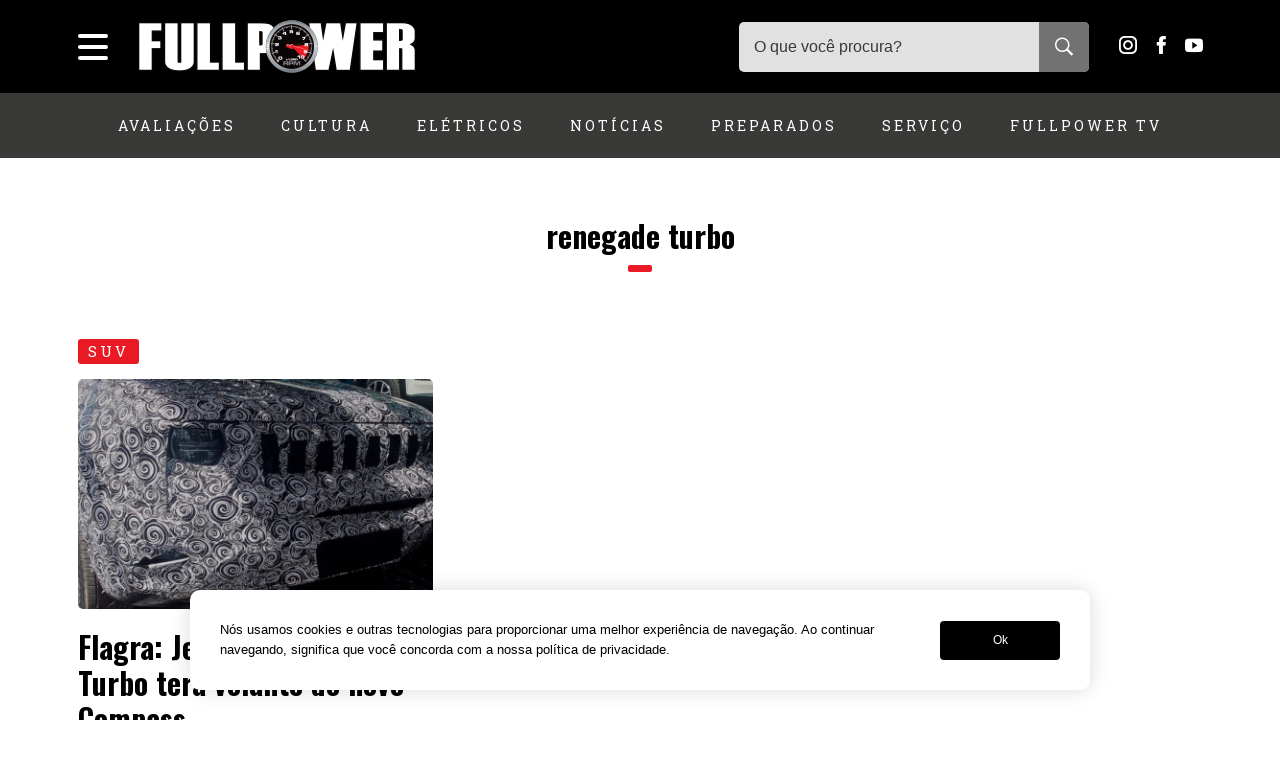

--- FILE ---
content_type: text/html; charset=UTF-8
request_url: https://revistafullpower.com.br/tag/renegade-turbo/
body_size: 13285
content:
<!DOCTYPE html>
<html lang="pt-BR">
<head>

<!-- Google tag (gtag.js) -->
<script async src="https://www.googletagmanager.com/gtag/js?id=G-DGS4FBWNVC"></script>
<script>
  window.dataLayer = window.dataLayer || [];
  function gtag(){dataLayer.push(arguments);}
  gtag('js', new Date());

  gtag('config', 'G-DGS4FBWNVC');
</script>

<!--adsense-->
<script async src="https://pagead2.googlesyndication.com/pagead/js/adsbygoogle.js?client=ca-pub-3783027307076058"
     crossorigin="anonymous"></script>

<meta name="google-adsense-account" content="ca-pub-3783027307076058">


<meta charset="UTF-8" />
<meta name="viewport" content="width=device-width, initial-scale=1, maximum-scale=1, user-scalable=0"/>
<meta name="mobileoptimized" content="0" />

<!--favicon-->
<link rel="shortcut icon" href="https://revistafullpower.com.br/favicon.ico">

<!--pingback-->
<link rel="pingback" href="">

<!--css primary-->
<link data-minify="1" rel="stylesheet" href="https://revistafullpower.com.br/wp-content/cache/min/1/wp-content/themes/fullpower/dist/css/app-primary.min.css?ver=1769110489">

<!--google font-->
<link rel="preconnect" href="https://fonts.googleapis.com">
<link rel="preconnect" href="https://fonts.gstatic.com" crossorigin>
<link href="https://fonts.googleapis.com/css2?family=Open+Sans:wght@300..800&family=Oswald:wght@700&family=Roboto+Slab&display=swap" rel="stylesheet">


<meta name='robots' content='index, follow, max-image-preview:large, max-snippet:-1, max-video-preview:-1' />

	<!-- This site is optimized with the Yoast SEO plugin v26.7 - https://yoast.com/wordpress/plugins/seo/ -->
	<title>Arquivo de renegade turbo - Revista Fullpower | Notícias sobre carros, acessórios e customizações</title>
	<link rel="canonical" href="https://revistafullpower.com.br/tag/renegade-turbo/" />
	<meta property="og:locale" content="pt_BR" />
	<meta property="og:type" content="article" />
	<meta property="og:title" content="Arquivo de renegade turbo - Revista Fullpower | Notícias sobre carros, acessórios e customizações" />
	<meta property="og:url" content="https://revistafullpower.com.br/tag/renegade-turbo/" />
	<meta property="og:site_name" content="Revista Fullpower | Notícias sobre carros, acessórios e customizações" />
	<meta name="twitter:card" content="summary_large_image" />
	<meta name="twitter:site" content="@revfullpower" />
	<script type="application/ld+json" class="yoast-schema-graph">{"@context":"https://schema.org","@graph":[{"@type":"CollectionPage","@id":"https://revistafullpower.com.br/tag/renegade-turbo/","url":"https://revistafullpower.com.br/tag/renegade-turbo/","name":"Arquivo de renegade turbo - Revista Fullpower | Notícias sobre carros, acessórios e customizações","isPartOf":{"@id":"https://revistafullpower.com.br/#website"},"primaryImageOfPage":{"@id":"https://revistafullpower.com.br/tag/renegade-turbo/#primaryimage"},"image":{"@id":"https://revistafullpower.com.br/tag/renegade-turbo/#primaryimage"},"thumbnailUrl":"https://revistafullpower.com.br/wp-content/uploads/2021/07/je01.jpg","breadcrumb":{"@id":"https://revistafullpower.com.br/tag/renegade-turbo/#breadcrumb"},"inLanguage":"pt-BR"},{"@type":"ImageObject","inLanguage":"pt-BR","@id":"https://revistafullpower.com.br/tag/renegade-turbo/#primaryimage","url":"https://revistafullpower.com.br/wp-content/uploads/2021/07/je01.jpg","contentUrl":"https://revistafullpower.com.br/wp-content/uploads/2021/07/je01.jpg","width":1140,"height":641},{"@type":"BreadcrumbList","@id":"https://revistafullpower.com.br/tag/renegade-turbo/#breadcrumb","itemListElement":[{"@type":"ListItem","position":1,"name":"Início","item":"https://revistafullpower.com.br/"},{"@type":"ListItem","position":2,"name":"renegade turbo"}]},{"@type":"WebSite","@id":"https://revistafullpower.com.br/#website","url":"https://revistafullpower.com.br/","name":"Revista Fullpower | Notícias sobre carros, acessórios e customizações","description":"O guia que te ajuda a escolher seu próximo carro, acessórios, produtos e serviços automotivos","potentialAction":[{"@type":"SearchAction","target":{"@type":"EntryPoint","urlTemplate":"https://revistafullpower.com.br/?s={search_term_string}"},"query-input":{"@type":"PropertyValueSpecification","valueRequired":true,"valueName":"search_term_string"}}],"inLanguage":"pt-BR"}]}</script>
	<!-- / Yoast SEO plugin. -->


<link rel="alternate" type="application/rss+xml" title="Feed de tag para Revista Fullpower | Notícias sobre carros, acessórios e customizações &raquo; renegade turbo" href="https://revistafullpower.com.br/tag/renegade-turbo/feed/" />
<style id='wp-img-auto-sizes-contain-inline-css' type='text/css'>
img:is([sizes=auto i],[sizes^="auto," i]){contain-intrinsic-size:3000px 1500px}
/*# sourceURL=wp-img-auto-sizes-contain-inline-css */
</style>
<style id='wp-block-library-inline-css' type='text/css'>
:root{--wp-block-synced-color:#7a00df;--wp-block-synced-color--rgb:122,0,223;--wp-bound-block-color:var(--wp-block-synced-color);--wp-editor-canvas-background:#ddd;--wp-admin-theme-color:#007cba;--wp-admin-theme-color--rgb:0,124,186;--wp-admin-theme-color-darker-10:#006ba1;--wp-admin-theme-color-darker-10--rgb:0,107,160.5;--wp-admin-theme-color-darker-20:#005a87;--wp-admin-theme-color-darker-20--rgb:0,90,135;--wp-admin-border-width-focus:2px}@media (min-resolution:192dpi){:root{--wp-admin-border-width-focus:1.5px}}.wp-element-button{cursor:pointer}:root .has-very-light-gray-background-color{background-color:#eee}:root .has-very-dark-gray-background-color{background-color:#313131}:root .has-very-light-gray-color{color:#eee}:root .has-very-dark-gray-color{color:#313131}:root .has-vivid-green-cyan-to-vivid-cyan-blue-gradient-background{background:linear-gradient(135deg,#00d084,#0693e3)}:root .has-purple-crush-gradient-background{background:linear-gradient(135deg,#34e2e4,#4721fb 50%,#ab1dfe)}:root .has-hazy-dawn-gradient-background{background:linear-gradient(135deg,#faaca8,#dad0ec)}:root .has-subdued-olive-gradient-background{background:linear-gradient(135deg,#fafae1,#67a671)}:root .has-atomic-cream-gradient-background{background:linear-gradient(135deg,#fdd79a,#004a59)}:root .has-nightshade-gradient-background{background:linear-gradient(135deg,#330968,#31cdcf)}:root .has-midnight-gradient-background{background:linear-gradient(135deg,#020381,#2874fc)}:root{--wp--preset--font-size--normal:16px;--wp--preset--font-size--huge:42px}.has-regular-font-size{font-size:1em}.has-larger-font-size{font-size:2.625em}.has-normal-font-size{font-size:var(--wp--preset--font-size--normal)}.has-huge-font-size{font-size:var(--wp--preset--font-size--huge)}.has-text-align-center{text-align:center}.has-text-align-left{text-align:left}.has-text-align-right{text-align:right}.has-fit-text{white-space:nowrap!important}#end-resizable-editor-section{display:none}.aligncenter{clear:both}.items-justified-left{justify-content:flex-start}.items-justified-center{justify-content:center}.items-justified-right{justify-content:flex-end}.items-justified-space-between{justify-content:space-between}.screen-reader-text{border:0;clip-path:inset(50%);height:1px;margin:-1px;overflow:hidden;padding:0;position:absolute;width:1px;word-wrap:normal!important}.screen-reader-text:focus{background-color:#ddd;clip-path:none;color:#444;display:block;font-size:1em;height:auto;left:5px;line-height:normal;padding:15px 23px 14px;text-decoration:none;top:5px;width:auto;z-index:100000}html :where(.has-border-color){border-style:solid}html :where([style*=border-top-color]){border-top-style:solid}html :where([style*=border-right-color]){border-right-style:solid}html :where([style*=border-bottom-color]){border-bottom-style:solid}html :where([style*=border-left-color]){border-left-style:solid}html :where([style*=border-width]){border-style:solid}html :where([style*=border-top-width]){border-top-style:solid}html :where([style*=border-right-width]){border-right-style:solid}html :where([style*=border-bottom-width]){border-bottom-style:solid}html :where([style*=border-left-width]){border-left-style:solid}html :where(img[class*=wp-image-]){height:auto;max-width:100%}:where(figure){margin:0 0 1em}html :where(.is-position-sticky){--wp-admin--admin-bar--position-offset:var(--wp-admin--admin-bar--height,0px)}@media screen and (max-width:600px){html :where(.is-position-sticky){--wp-admin--admin-bar--position-offset:0px}}

/*# sourceURL=wp-block-library-inline-css */
</style><style id='global-styles-inline-css' type='text/css'>
:root{--wp--preset--aspect-ratio--square: 1;--wp--preset--aspect-ratio--4-3: 4/3;--wp--preset--aspect-ratio--3-4: 3/4;--wp--preset--aspect-ratio--3-2: 3/2;--wp--preset--aspect-ratio--2-3: 2/3;--wp--preset--aspect-ratio--16-9: 16/9;--wp--preset--aspect-ratio--9-16: 9/16;--wp--preset--color--black: #000000;--wp--preset--color--cyan-bluish-gray: #abb8c3;--wp--preset--color--white: #FFFFFF;--wp--preset--color--pale-pink: #f78da7;--wp--preset--color--vivid-red: #cf2e2e;--wp--preset--color--luminous-vivid-orange: #ff6900;--wp--preset--color--luminous-vivid-amber: #fcb900;--wp--preset--color--light-green-cyan: #7bdcb5;--wp--preset--color--vivid-green-cyan: #00d084;--wp--preset--color--pale-cyan-blue: #8ed1fc;--wp--preset--color--vivid-cyan-blue: #0693e3;--wp--preset--color--vivid-purple: #9b51e0;--wp--preset--color--gray: #43464a;--wp--preset--color--dark-gray: #2d2a27;--wp--preset--color--ligt-gray: #f1f1f1;--wp--preset--color--green: #00544a;--wp--preset--color--dark-green: #002f29;--wp--preset--gradient--vivid-cyan-blue-to-vivid-purple: linear-gradient(135deg,rgb(6,147,227) 0%,rgb(155,81,224) 100%);--wp--preset--gradient--light-green-cyan-to-vivid-green-cyan: linear-gradient(135deg,rgb(122,220,180) 0%,rgb(0,208,130) 100%);--wp--preset--gradient--luminous-vivid-amber-to-luminous-vivid-orange: linear-gradient(135deg,rgb(252,185,0) 0%,rgb(255,105,0) 100%);--wp--preset--gradient--luminous-vivid-orange-to-vivid-red: linear-gradient(135deg,rgb(255,105,0) 0%,rgb(207,46,46) 100%);--wp--preset--gradient--very-light-gray-to-cyan-bluish-gray: linear-gradient(135deg,rgb(238,238,238) 0%,rgb(169,184,195) 100%);--wp--preset--gradient--cool-to-warm-spectrum: linear-gradient(135deg,rgb(74,234,220) 0%,rgb(151,120,209) 20%,rgb(207,42,186) 40%,rgb(238,44,130) 60%,rgb(251,105,98) 80%,rgb(254,248,76) 100%);--wp--preset--gradient--blush-light-purple: linear-gradient(135deg,rgb(255,206,236) 0%,rgb(152,150,240) 100%);--wp--preset--gradient--blush-bordeaux: linear-gradient(135deg,rgb(254,205,165) 0%,rgb(254,45,45) 50%,rgb(107,0,62) 100%);--wp--preset--gradient--luminous-dusk: linear-gradient(135deg,rgb(255,203,112) 0%,rgb(199,81,192) 50%,rgb(65,88,208) 100%);--wp--preset--gradient--pale-ocean: linear-gradient(135deg,rgb(255,245,203) 0%,rgb(182,227,212) 50%,rgb(51,167,181) 100%);--wp--preset--gradient--electric-grass: linear-gradient(135deg,rgb(202,248,128) 0%,rgb(113,206,126) 100%);--wp--preset--gradient--midnight: linear-gradient(135deg,rgb(2,3,129) 0%,rgb(40,116,252) 100%);--wp--preset--font-size--small: 12px;--wp--preset--font-size--medium: 20px;--wp--preset--font-size--large: 18px;--wp--preset--font-size--x-large: 42px;--wp--preset--font-size--normal: 15px;--wp--preset--font-size--extra-large: 22px;--wp--preset--font-size--huge: 36px;--wp--preset--font-family--system-fonts: -apple-system,BlinkMacSystemFont,"Segoe UI",Roboto,Oxygen-Sans,Ubuntu,Cantarell,"Helvetica Neue",sans-serif;--wp--preset--font-family--geneva-verdana: Geneva, Tahoma, Verdana, sans-serif;--wp--preset--font-family--cambria-georgia: Cambria, Georgia, serif;--wp--preset--spacing--20: 0.44rem;--wp--preset--spacing--30: 0.67rem;--wp--preset--spacing--40: 1rem;--wp--preset--spacing--50: 1.5rem;--wp--preset--spacing--60: 2.25rem;--wp--preset--spacing--70: 3.38rem;--wp--preset--spacing--80: 5.06rem;--wp--preset--shadow--natural: 6px 6px 9px rgba(0, 0, 0, 0.2);--wp--preset--shadow--deep: 12px 12px 50px rgba(0, 0, 0, 0.4);--wp--preset--shadow--sharp: 6px 6px 0px rgba(0, 0, 0, 0.2);--wp--preset--shadow--outlined: 6px 6px 0px -3px rgb(255, 255, 255), 6px 6px rgb(0, 0, 0);--wp--preset--shadow--crisp: 6px 6px 0px rgb(0, 0, 0);}:root { --wp--style--global--content-size: 840px;--wp--style--global--wide-size: 1100px; }:where(body) { margin: 0; }.wp-site-blocks > .alignleft { float: left; margin-right: 2em; }.wp-site-blocks > .alignright { float: right; margin-left: 2em; }.wp-site-blocks > .aligncenter { justify-content: center; margin-left: auto; margin-right: auto; }:where(.is-layout-flex){gap: 0.5em;}:where(.is-layout-grid){gap: 0.5em;}.is-layout-flow > .alignleft{float: left;margin-inline-start: 0;margin-inline-end: 2em;}.is-layout-flow > .alignright{float: right;margin-inline-start: 2em;margin-inline-end: 0;}.is-layout-flow > .aligncenter{margin-left: auto !important;margin-right: auto !important;}.is-layout-constrained > .alignleft{float: left;margin-inline-start: 0;margin-inline-end: 2em;}.is-layout-constrained > .alignright{float: right;margin-inline-start: 2em;margin-inline-end: 0;}.is-layout-constrained > .aligncenter{margin-left: auto !important;margin-right: auto !important;}.is-layout-constrained > :where(:not(.alignleft):not(.alignright):not(.alignfull)){max-width: var(--wp--style--global--content-size);margin-left: auto !important;margin-right: auto !important;}.is-layout-constrained > .alignwide{max-width: var(--wp--style--global--wide-size);}body .is-layout-flex{display: flex;}.is-layout-flex{flex-wrap: wrap;align-items: center;}.is-layout-flex > :is(*, div){margin: 0;}body .is-layout-grid{display: grid;}.is-layout-grid > :is(*, div){margin: 0;}body{font-family: Roboto, sans-serif;padding-top: 0px;padding-right: 0px;padding-bottom: 0px;padding-left: 0px;}a:where(:not(.wp-element-button)){text-decoration: underline;}:root :where(.wp-element-button, .wp-block-button__link){background-color: #32373c;border-width: 0;color: #fff;font-family: inherit;font-size: inherit;font-style: inherit;font-weight: inherit;letter-spacing: inherit;line-height: inherit;padding-top: calc(0.667em + 2px);padding-right: calc(1.333em + 2px);padding-bottom: calc(0.667em + 2px);padding-left: calc(1.333em + 2px);text-decoration: none;text-transform: inherit;}.has-black-color{color: var(--wp--preset--color--black) !important;}.has-cyan-bluish-gray-color{color: var(--wp--preset--color--cyan-bluish-gray) !important;}.has-white-color{color: var(--wp--preset--color--white) !important;}.has-pale-pink-color{color: var(--wp--preset--color--pale-pink) !important;}.has-vivid-red-color{color: var(--wp--preset--color--vivid-red) !important;}.has-luminous-vivid-orange-color{color: var(--wp--preset--color--luminous-vivid-orange) !important;}.has-luminous-vivid-amber-color{color: var(--wp--preset--color--luminous-vivid-amber) !important;}.has-light-green-cyan-color{color: var(--wp--preset--color--light-green-cyan) !important;}.has-vivid-green-cyan-color{color: var(--wp--preset--color--vivid-green-cyan) !important;}.has-pale-cyan-blue-color{color: var(--wp--preset--color--pale-cyan-blue) !important;}.has-vivid-cyan-blue-color{color: var(--wp--preset--color--vivid-cyan-blue) !important;}.has-vivid-purple-color{color: var(--wp--preset--color--vivid-purple) !important;}.has-gray-color{color: var(--wp--preset--color--gray) !important;}.has-dark-gray-color{color: var(--wp--preset--color--dark-gray) !important;}.has-ligt-gray-color{color: var(--wp--preset--color--ligt-gray) !important;}.has-green-color{color: var(--wp--preset--color--green) !important;}.has-dark-green-color{color: var(--wp--preset--color--dark-green) !important;}.has-black-background-color{background-color: var(--wp--preset--color--black) !important;}.has-cyan-bluish-gray-background-color{background-color: var(--wp--preset--color--cyan-bluish-gray) !important;}.has-white-background-color{background-color: var(--wp--preset--color--white) !important;}.has-pale-pink-background-color{background-color: var(--wp--preset--color--pale-pink) !important;}.has-vivid-red-background-color{background-color: var(--wp--preset--color--vivid-red) !important;}.has-luminous-vivid-orange-background-color{background-color: var(--wp--preset--color--luminous-vivid-orange) !important;}.has-luminous-vivid-amber-background-color{background-color: var(--wp--preset--color--luminous-vivid-amber) !important;}.has-light-green-cyan-background-color{background-color: var(--wp--preset--color--light-green-cyan) !important;}.has-vivid-green-cyan-background-color{background-color: var(--wp--preset--color--vivid-green-cyan) !important;}.has-pale-cyan-blue-background-color{background-color: var(--wp--preset--color--pale-cyan-blue) !important;}.has-vivid-cyan-blue-background-color{background-color: var(--wp--preset--color--vivid-cyan-blue) !important;}.has-vivid-purple-background-color{background-color: var(--wp--preset--color--vivid-purple) !important;}.has-gray-background-color{background-color: var(--wp--preset--color--gray) !important;}.has-dark-gray-background-color{background-color: var(--wp--preset--color--dark-gray) !important;}.has-ligt-gray-background-color{background-color: var(--wp--preset--color--ligt-gray) !important;}.has-green-background-color{background-color: var(--wp--preset--color--green) !important;}.has-dark-green-background-color{background-color: var(--wp--preset--color--dark-green) !important;}.has-black-border-color{border-color: var(--wp--preset--color--black) !important;}.has-cyan-bluish-gray-border-color{border-color: var(--wp--preset--color--cyan-bluish-gray) !important;}.has-white-border-color{border-color: var(--wp--preset--color--white) !important;}.has-pale-pink-border-color{border-color: var(--wp--preset--color--pale-pink) !important;}.has-vivid-red-border-color{border-color: var(--wp--preset--color--vivid-red) !important;}.has-luminous-vivid-orange-border-color{border-color: var(--wp--preset--color--luminous-vivid-orange) !important;}.has-luminous-vivid-amber-border-color{border-color: var(--wp--preset--color--luminous-vivid-amber) !important;}.has-light-green-cyan-border-color{border-color: var(--wp--preset--color--light-green-cyan) !important;}.has-vivid-green-cyan-border-color{border-color: var(--wp--preset--color--vivid-green-cyan) !important;}.has-pale-cyan-blue-border-color{border-color: var(--wp--preset--color--pale-cyan-blue) !important;}.has-vivid-cyan-blue-border-color{border-color: var(--wp--preset--color--vivid-cyan-blue) !important;}.has-vivid-purple-border-color{border-color: var(--wp--preset--color--vivid-purple) !important;}.has-gray-border-color{border-color: var(--wp--preset--color--gray) !important;}.has-dark-gray-border-color{border-color: var(--wp--preset--color--dark-gray) !important;}.has-ligt-gray-border-color{border-color: var(--wp--preset--color--ligt-gray) !important;}.has-green-border-color{border-color: var(--wp--preset--color--green) !important;}.has-dark-green-border-color{border-color: var(--wp--preset--color--dark-green) !important;}.has-vivid-cyan-blue-to-vivid-purple-gradient-background{background: var(--wp--preset--gradient--vivid-cyan-blue-to-vivid-purple) !important;}.has-light-green-cyan-to-vivid-green-cyan-gradient-background{background: var(--wp--preset--gradient--light-green-cyan-to-vivid-green-cyan) !important;}.has-luminous-vivid-amber-to-luminous-vivid-orange-gradient-background{background: var(--wp--preset--gradient--luminous-vivid-amber-to-luminous-vivid-orange) !important;}.has-luminous-vivid-orange-to-vivid-red-gradient-background{background: var(--wp--preset--gradient--luminous-vivid-orange-to-vivid-red) !important;}.has-very-light-gray-to-cyan-bluish-gray-gradient-background{background: var(--wp--preset--gradient--very-light-gray-to-cyan-bluish-gray) !important;}.has-cool-to-warm-spectrum-gradient-background{background: var(--wp--preset--gradient--cool-to-warm-spectrum) !important;}.has-blush-light-purple-gradient-background{background: var(--wp--preset--gradient--blush-light-purple) !important;}.has-blush-bordeaux-gradient-background{background: var(--wp--preset--gradient--blush-bordeaux) !important;}.has-luminous-dusk-gradient-background{background: var(--wp--preset--gradient--luminous-dusk) !important;}.has-pale-ocean-gradient-background{background: var(--wp--preset--gradient--pale-ocean) !important;}.has-electric-grass-gradient-background{background: var(--wp--preset--gradient--electric-grass) !important;}.has-midnight-gradient-background{background: var(--wp--preset--gradient--midnight) !important;}.has-small-font-size{font-size: var(--wp--preset--font-size--small) !important;}.has-medium-font-size{font-size: var(--wp--preset--font-size--medium) !important;}.has-large-font-size{font-size: var(--wp--preset--font-size--large) !important;}.has-x-large-font-size{font-size: var(--wp--preset--font-size--x-large) !important;}.has-normal-font-size{font-size: var(--wp--preset--font-size--normal) !important;}.has-extra-large-font-size{font-size: var(--wp--preset--font-size--extra-large) !important;}.has-huge-font-size{font-size: var(--wp--preset--font-size--huge) !important;}.has-system-fonts-font-family{font-family: var(--wp--preset--font-family--system-fonts) !important;}.has-geneva-verdana-font-family{font-family: var(--wp--preset--font-family--geneva-verdana) !important;}.has-cambria-georgia-font-family{font-family: var(--wp--preset--font-family--cambria-georgia) !important;}
/*# sourceURL=global-styles-inline-css */
</style>

<link data-minify="1" rel='stylesheet' id='contact-form-7-css' href='https://revistafullpower.com.br/wp-content/cache/min/1/wp-content/plugins/contact-form-7/includes/css/styles.css?ver=1769110489' type='text/css' media='all' />
<style id='rocket-lazyload-inline-css' type='text/css'>
.rll-youtube-player{position:relative;padding-bottom:56.23%;height:0;overflow:hidden;max-width:100%;}.rll-youtube-player:focus-within{outline: 2px solid currentColor;outline-offset: 5px;}.rll-youtube-player iframe{position:absolute;top:0;left:0;width:100%;height:100%;z-index:100;background:0 0}.rll-youtube-player img{bottom:0;display:block;left:0;margin:auto;max-width:100%;width:100%;position:absolute;right:0;top:0;border:none;height:auto;-webkit-transition:.4s all;-moz-transition:.4s all;transition:.4s all}.rll-youtube-player img:hover{-webkit-filter:brightness(75%)}.rll-youtube-player .play{height:100%;width:100%;left:0;top:0;position:absolute;background:var(--wpr-bg-88d3b00a-b158-4b94-8ced-cc8cdf3708dc) no-repeat center;background-color: transparent !important;cursor:pointer;border:none;}
/*# sourceURL=rocket-lazyload-inline-css */
</style>
<link rel="https://api.w.org/" href="https://revistafullpower.com.br/wp-json/" /><link rel="alternate" title="JSON" type="application/json" href="https://revistafullpower.com.br/wp-json/wp/v2/tags/4452" /><link rel="EditURI" type="application/rsd+xml" title="RSD" href="https://revistafullpower.com.br/xmlrpc.php?rsd" />
<meta name="generator" content="WordPress 6.9" />
<noscript><style id="rocket-lazyload-nojs-css">.rll-youtube-player, [data-lazy-src]{display:none !important;}</style></noscript><style id="wpr-lazyload-bg"></style><style id="wpr-lazyload-bg-exclusion"></style>
<noscript>
<style id="wpr-lazyload-bg-nostyle">:root{--wpr-bg-ec32b643-7bdb-46bc-85a2-7baf8d03144d: url('../../../../../../../../themes/fullpower/dist/css/owl.video.play.png');}:root{--wpr-bg-f89ddef6-12d4-4e0a-a84d-1e7436b38fb2: url('../../../../../../../../themes/fullpower/images/preloader.svg');}:root{--wpr-bg-8b557cb2-b8f2-470c-bb3a-750c25e698eb: url('../../../../../../../../themes/fullpower/images/newsletter-bg.jpg');}:root{--wpr-bg-826660fe-4a97-4d0c-bfec-b049de94c30a: url('../../../../../../../../themes/fullpower/images/banner-cursos.jpg');}:root{--wpr-bg-97dc3c40-cc46-4479-add0-4626cdc682d9: url('../../../../../../../../themes/fullpower/images/star-fill.svg');}:root{--wpr-bg-03f68f42-ef8d-4f9a-aeb9-4b636c9309be: url('../../../../../../../../themes/fullpower/images/star.svg');}:root{--wpr-bg-88d3b00a-b158-4b94-8ced-cc8cdf3708dc: url('https://revistafullpower.com.br/wp-content/plugins/wp-rocket/assets/img/youtube.png');}</style>
</noscript>
<script type="application/javascript">const rocket_pairs = [{"selector":".owl-carousel .owl-video-play-icon","style":":root{--wpr-bg-ec32b643-7bdb-46bc-85a2-7baf8d03144d: url('..\/..\/..\/..\/..\/..\/..\/..\/themes\/fullpower\/dist\/css\/owl.video.play.png');}","hash":"ec32b643-7bdb-46bc-85a2-7baf8d03144d"},{"selector":".ajax-loader","style":":root{--wpr-bg-f89ddef6-12d4-4e0a-a84d-1e7436b38fb2: url('..\/..\/..\/..\/..\/..\/..\/..\/themes\/fullpower\/images\/preloader.svg');}","hash":"f89ddef6-12d4-4e0a-a84d-1e7436b38fb2"},{"selector":".newsletter-section","style":":root{--wpr-bg-8b557cb2-b8f2-470c-bb3a-750c25e698eb: url('..\/..\/..\/..\/..\/..\/..\/..\/themes\/fullpower\/images\/newsletter-bg.jpg');}","hash":"8b557cb2-b8f2-470c-bb3a-750c25e698eb"},{"selector":".home-banner-course","style":":root{--wpr-bg-826660fe-4a97-4d0c-bfec-b049de94c30a: url('..\/..\/..\/..\/..\/..\/..\/..\/themes\/fullpower\/images\/banner-cursos.jpg');}","hash":"826660fe-4a97-4d0c-bfec-b049de94c30a"},{"selector":".post-rating-0-stars span,.post-rating-1-stars span,.post-rating-2-stars span,.post-rating-3-stars span,.post-rating-4-stars span,.post-rating-5-stars span","style":":root{--wpr-bg-97dc3c40-cc46-4479-add0-4626cdc682d9: url('..\/..\/..\/..\/..\/..\/..\/..\/themes\/fullpower\/images\/star-fill.svg');}","hash":"97dc3c40-cc46-4479-add0-4626cdc682d9"},{"selector":".post-rating-0-stars span:nth-child(1),.post-rating-0-stars span:nth-child(2),.post-rating-0-stars span:nth-child(3),.post-rating-0-stars span:nth-child(4),.post-rating-0-stars span:nth-child(5),.post-rating-1-stars span:nth-child(2),.post-rating-1-stars span:nth-child(3),.post-rating-1-stars span:nth-child(4),.post-rating-1-stars span:nth-child(5),.post-rating-2-stars span:nth-child(3),.post-rating-2-stars span:nth-child(4),.post-rating-2-stars span:nth-child(5),.post-rating-3-stars span:nth-child(4),.post-rating-3-stars span:nth-child(5),.post-rating-4-stars span:nth-child(5)","style":":root{--wpr-bg-03f68f42-ef8d-4f9a-aeb9-4b636c9309be: url('..\/..\/..\/..\/..\/..\/..\/..\/themes\/fullpower\/images\/star.svg');}","hash":"03f68f42-ef8d-4f9a-aeb9-4b636c9309be"},{"selector":".rll-youtube-player .play","style":":root{--wpr-bg-88d3b00a-b158-4b94-8ced-cc8cdf3708dc: url('https:\/\/revistafullpower.com.br\/wp-content\/plugins\/wp-rocket\/assets\/img\/youtube.png');}","hash":"88d3b00a-b158-4b94-8ced-cc8cdf3708dc"}]; const rocket_excluded_pairs = [];</script></head>
<body>

<header class="header">
	<div class="header-top">
		<div class="container-wrapper header-top__content">
			<div class="hamburger">
			    <span class="line"></span>
			    <span class="line"></span>
			    <span class="line"></span>
			</div>

							<div class="logo">
					<a href="https://revistafullpower.com.br">
			    		<img src="data:image/svg+xml,%3Csvg%20xmlns='http://www.w3.org/2000/svg'%20viewBox='0%200%20278%2053'%3E%3C/svg%3E" alt="Revista Fullpower" width="278" height="53" data-lazy-src="https://revistafullpower.com.br/wp-content/themes/fullpower/images/logo-fullpower.png"><noscript><img src="https://revistafullpower.com.br/wp-content/themes/fullpower/images/logo-fullpower.png" alt="Revista Fullpower" width="278" height="53"></noscript>
			    	</a>
				</div>

			
			<div class="header-search">
				<div class="header-search-trigger">
					<span class="icon-search"></span>
				</div>
				<form class="header-search-content" method="get" action="https://revistafullpower.com.br">
				    <input type="text" name="s" value="" placeholder="O que você procura?">
				    <button type="submit"  value="" class="search-submit"><span class="icon-search"></span></button>

				    <div class="header-search-suggestions">
				        <div class="header-search-suggestions__preloader">
				            <img src="data:image/svg+xml,%3Csvg%20xmlns='http://www.w3.org/2000/svg'%20viewBox='0%200%2050%2050'%3E%3C/svg%3E" width="50" height="50" data-lazy-src="https://revistafullpower.com.br/wp-content/themes/fullpower/images/preloader.svg"><noscript><img src="https://revistafullpower.com.br/wp-content/themes/fullpower/images/preloader.svg" width="50" height="50"></noscript>
				        </div>

				        <div class="header-search-suggestions__content"></div>
				    </div>
				</form>
			</div>

			<div class="header-social">
				<a target="_blank" rel="noopener" href="https://www.instagram.com/revistafullpower">
	<span class="icon-instagram"></span>
</a>
<a target="_blank" rel="noopener" href="https://www.facebook.com/RevistaFullPower">
	<span class="icon-facebook"></span>
</a>
<!-- <a target="_blank" rel="noopener" href="https://twitter.com/revfullpower">
	<span class="icon-twitter"></span>
</a> -->
<a target="_blank" rel="noopener" href="https://www.youtube.com/FullpowerTV">
	<span class="icon-youtube"></span>
</a>
			</div>
		</div>
	</div>

	<div class="header-bottom">
		<nav class="container-wrapper navmenu">
			<ul>
														    <li class="has-child">
					    	<a href="https://revistafullpower.com.br/categoria/avaliacoes/">Avaliações</a>

					    									<ul>
																			<li>
					    					<a href="https://revistafullpower.com.br/categoria/avaliacoes/lancamentos/">Lançamentos</a>
					    				</li>
																			<li>
					    					<a href="https://revistafullpower.com.br/categoria/avaliacoes/testes/">Testes</a>
					    				</li>
																	</ul>
												    </li>
										    <li class="has-child">
					    	<a href="https://revistafullpower.com.br/categoria/cultura/">Cultura</a>

					    									<ul>
																			<li>
					    					<a href="https://revistafullpower.com.br/categoria/cultura/curiosidades/">Curiosidades</a>
					    				</li>
																			<li>
					    					<a href="https://revistafullpower.com.br/categoria/cultura/entrevistas/">Entrevistas</a>
					    				</li>
																			<li>
					    					<a href="https://revistafullpower.com.br/categoria/cultura/historia/">História</a>
					    				</li>
																			<li>
					    					<a href="https://revistafullpower.com.br/categoria/cultura/meu-carro-na-fullpower/">Meu carro na Fullpower</a>
					    				</li>
																	</ul>
												    </li>
										    <li class="has-child">
					    	<a href="https://revistafullpower.com.br/categoria/eletricos/">Elétricos</a>

					    						    </li>
										    <li class="has-child">
					    	<a href="https://revistafullpower.com.br/categoria/noticias/">Notícias</a>

					    									<ul>
																			<li>
					    					<a href="https://revistafullpower.com.br/categoria/noticias/carros-de-passeio/">Carros de passeio</a>
					    				</li>
																			<li>
					    					<a href="https://revistafullpower.com.br/categoria/noticias/eletricos-e-hibridos/">Elétricos e híbridos</a>
					    				</li>
																			<li>
					    					<a href="https://revistafullpower.com.br/categoria/noticias/mobilidade/">Mobilidade</a>
					    				</li>
																			<li>
					    					<a href="https://revistafullpower.com.br/categoria/noticias/motos/">Motos</a>
					    				</li>
																			<li>
					    					<a href="https://revistafullpower.com.br/categoria/noticias/picapes/">Picapes</a>
					    				</li>
																			<li>
					    					<a href="https://revistafullpower.com.br/categoria/noticias/suv/">SUV</a>
					    				</li>
																			<li>
					    					<a href="https://revistafullpower.com.br/categoria/noticias/veiculos-recreativos/">Veículos recreativos</a>
					    				</li>
																	</ul>
												    </li>
										    <li class="has-child">
					    	<a href="https://revistafullpower.com.br/categoria/preparados/">Preparados</a>

					    									<ul>
																			<li>
					    					<a href="https://revistafullpower.com.br/categoria/preparados/customizacao/">Customização</a>
					    				</li>
																			<li>
					    					<a href="https://revistafullpower.com.br/categoria/preparados/performance/">Performance</a>
					    				</li>
																	</ul>
												    </li>
										    <li class="has-child">
					    	<a href="https://revistafullpower.com.br/categoria/servico/">Serviço</a>

					    									<ul>
																			<li>
					    					<a href="https://revistafullpower.com.br/categoria/servico/acessorios/">Acessórios</a>
					    				</li>
																			<li>
					    					<a href="https://revistafullpower.com.br/categoria/servico/como-funciona/">Como funciona?</a>
					    				</li>
																			<li>
					    					<a href="https://revistafullpower.com.br/categoria/servico/manutencao/">Manutenção</a>
					    				</li>
																			<li>
					    					<a href="https://revistafullpower.com.br/categoria/servico/produtos/">Produtos</a>
					    				</li>
																	</ul>
												    </li>
													<li>
					<a href="https://revistafullpower.com.br/fullpower-tv/">Fullpower TV</a>
				</li>
			</ul>
		</nav>
	</div>
</header>


<nav class="hamburger-menu">
	<div class="hamburger-menu-scrollbar" data-simplebar>
		<p>Menu</p>
		<div class="hamburger-menu-close"><span class="icon-close"></span></div>
		<ul>
			<li>
				Institucional
				<ul>
					<li>
						<a href="https://revistafullpower.com.br/anuncie/">Anuncie</a>
					</li>
					<li>
		    			<a target="_blank" rel="noopener" href="https://www.fullpowerpro.com.br/">Cursos Fullpower Pro <span class="icon-open"></span></a>
		    		</li>
					<li>
		    			<a href="https://revistafullpower.com.br/institucional/">Institucional</a>
		    		</li>
					<li>
		    			<a href="https://revistafullpower.com.br/politica-de-privacidade/">Política de privacidade</a>
		    		</li>
					<li>
		    			<a href="https://revistafullpower.com.br/contato/">Contato</a>
					</li>
				</ul>
			</li>


											    <li>
				    	<a href="https://revistafullpower.com.br/categoria/avaliacoes/">Avaliações</a>

				    								<ul>
																	<li>
				    					<a href="https://revistafullpower.com.br/categoria/avaliacoes/lancamentos/">Lançamentos</a>
				    				</li>
																	<li>
				    					<a href="https://revistafullpower.com.br/categoria/avaliacoes/testes/">Testes</a>
				    				</li>
															</ul>
										    </li>
								    <li>
				    	<a href="https://revistafullpower.com.br/categoria/cultura/">Cultura</a>

				    								<ul>
																	<li>
				    					<a href="https://revistafullpower.com.br/categoria/cultura/curiosidades/">Curiosidades</a>
				    				</li>
																	<li>
				    					<a href="https://revistafullpower.com.br/categoria/cultura/entrevistas/">Entrevistas</a>
				    				</li>
																	<li>
				    					<a href="https://revistafullpower.com.br/categoria/cultura/historia/">História</a>
				    				</li>
																	<li>
				    					<a href="https://revistafullpower.com.br/categoria/cultura/meu-carro-na-fullpower/">Meu carro na Fullpower</a>
				    				</li>
															</ul>
										    </li>
								    <li>
				    	<a href="https://revistafullpower.com.br/categoria/eletricos/">Elétricos</a>

				    					    </li>
								    <li>
				    	<a href="https://revistafullpower.com.br/categoria/noticias/">Notícias</a>

				    								<ul>
																	<li>
				    					<a href="https://revistafullpower.com.br/categoria/noticias/carros-de-passeio/">Carros de passeio</a>
				    				</li>
																	<li>
				    					<a href="https://revistafullpower.com.br/categoria/noticias/eletricos-e-hibridos/">Elétricos e híbridos</a>
				    				</li>
																	<li>
				    					<a href="https://revistafullpower.com.br/categoria/noticias/mobilidade/">Mobilidade</a>
				    				</li>
																	<li>
				    					<a href="https://revistafullpower.com.br/categoria/noticias/motos/">Motos</a>
				    				</li>
																	<li>
				    					<a href="https://revistafullpower.com.br/categoria/noticias/picapes/">Picapes</a>
				    				</li>
																	<li>
				    					<a href="https://revistafullpower.com.br/categoria/noticias/suv/">SUV</a>
				    				</li>
																	<li>
				    					<a href="https://revistafullpower.com.br/categoria/noticias/veiculos-recreativos/">Veículos recreativos</a>
				    				</li>
															</ul>
										    </li>
								    <li>
				    	<a href="https://revistafullpower.com.br/categoria/preparados/">Preparados</a>

				    								<ul>
																	<li>
				    					<a href="https://revistafullpower.com.br/categoria/preparados/customizacao/">Customização</a>
				    				</li>
																	<li>
				    					<a href="https://revistafullpower.com.br/categoria/preparados/performance/">Performance</a>
				    				</li>
															</ul>
										    </li>
								    <li>
				    	<a href="https://revistafullpower.com.br/categoria/servico/">Serviço</a>

				    								<ul>
																	<li>
				    					<a href="https://revistafullpower.com.br/categoria/servico/acessorios/">Acessórios</a>
				    				</li>
																	<li>
				    					<a href="https://revistafullpower.com.br/categoria/servico/como-funciona/">Como funciona?</a>
				    				</li>
																	<li>
				    					<a href="https://revistafullpower.com.br/categoria/servico/manutencao/">Manutenção</a>
				    				</li>
																	<li>
				    					<a href="https://revistafullpower.com.br/categoria/servico/produtos/">Produtos</a>
				    				</li>
															</ul>
										    </li>
							
		</ul>
	</div>
</nav>

<main>
	<div class="container-wrapper mb-90">
		<div class="text-center">
			<h1 class="title-01 mt-60">
													renegade turbo							</h1>
        	<div class="title-finery"></div>
		</div>


					<div class="post-grid-3cols mt-60">
									<a class="post-type-03" href="https://revistafullpower.com.br/flagra-jeep-renegade-1-3-turbo-tera-volante-do-novo-compass/">
	<div class="post-cat">
		SUV	</div>
	<figure>
		<img width="300" height="195" src="data:image/svg+xml,%3Csvg%20xmlns='http://www.w3.org/2000/svg'%20viewBox='0%200%20300%20195'%3E%3C/svg%3E" class="attachment-medium size-medium wp-post-image" alt="" decoding="async" fetchpriority="high" data-lazy-src="https://revistafullpower.com.br/wp-content/uploads/2021/07/je01-370x240.jpg" /><noscript><img width="300" height="195" src="https://revistafullpower.com.br/wp-content/uploads/2021/07/je01-370x240.jpg" class="attachment-medium size-medium wp-post-image" alt="" decoding="async" fetchpriority="high" /></noscript>	</figure>
	<h3 class="title-01">Flagra: Jeep Renegade 1.3 Turbo terá volante do novo Compass</h3>
	<time class="post-date mt-15" datetime="2021-07-14">14 • julho • 2021</time>
</a>
							</div>

			<div class="paginations"></div>

			</div><!--container-->
</main>

<footer class="footer">
	<div class="container-wrapper footer-content">
		<div>
			O guia que te ajuda a escolher seu próximo carro, acessórios, produtos e serviços automotivos.
		</div>


		<nav class="footer-nav">
			<a href="https://revistafullpower.com.br/anuncie/">Anuncie</a>
			<a target="_blank" rel="noopener" href="https://www.fullpowerpro.com.br/">Cursos Fullpower Pro <span class="icon-open"></span></a>
			<a href="https://revistafullpower.com.br/institucional/">Institucional</a>
			<a href="https://revistafullpower.com.br/politica-de-privacidade/">Política de privacidade</a>
			<a href="https://revistafullpower.com.br/contato/">Contato</a>
		</nav>


		<div class="footer-social">
			<a target="_blank" rel="noopener" href="https://www.instagram.com/revistafullpower">
	<span class="icon-instagram"></span>
</a>
<a target="_blank" rel="noopener" href="https://www.facebook.com/RevistaFullPower">
	<span class="icon-facebook"></span>
</a>
<!-- <a target="_blank" rel="noopener" href="https://twitter.com/revfullpower">
	<span class="icon-twitter"></span>
</a> -->
<a target="_blank" rel="noopener" href="https://www.youtube.com/FullpowerTV">
	<span class="icon-youtube"></span>
</a>
		</div>
	</div>

	<div class="container-wrapper ft-reg text-center mt-60">
		© 2026 Revista Fullpower
	</div>
</footer>


<!--overlay-->
<div class="overlay-screen"></div>


<!--back to top-->
<a href="#top" class="anchor back-to-top"><span class="icon-arrow-long-up"></span></a>


<!--footer warning-->
<div class="footer-warning">
	Nós usamos cookies e outras tecnologias para proporcionar uma melhor experiência de navegação. Ao continuar navegando, significa que você concorda com a nossa política de privacidade.
	<button id="accept-policy">Ok</button>
</div>


<!--css secondary-->
<link rel="stylesheet" href="https://revistafullpower.com.br/wp-content/cache/background-css/revistafullpower.com.br/wp-content/themes/fullpower/dist/css/app-secondary.min.css?wpr_t=1769110250">


<!--baseUrl for ajax calls-->
<script>
	var baseUrl = "https://revistafullpower.com.br";
</script>


<script type="speculationrules">
{"prefetch":[{"source":"document","where":{"and":[{"href_matches":"/*"},{"not":{"href_matches":["/wp-*.php","/wp-admin/*","/wp-content/uploads/*","/wp-content/*","/wp-content/plugins/*","/wp-content/themes/fullpower/*","/*\\?(.+)"]}},{"not":{"selector_matches":"a[rel~=\"nofollow\"]"}},{"not":{"selector_matches":".no-prefetch, .no-prefetch a"}}]},"eagerness":"conservative"}]}
</script>
<script type="text/javascript" src="https://revistafullpower.com.br/wp-includes/js/dist/hooks.min.js?ver=dd5603f07f9220ed27f1" id="wp-hooks-js"></script>
<script type="text/javascript" src="https://revistafullpower.com.br/wp-includes/js/dist/i18n.min.js?ver=c26c3dc7bed366793375" id="wp-i18n-js"></script>
<script type="text/javascript" id="wp-i18n-js-after">
/* <![CDATA[ */
wp.i18n.setLocaleData( { 'text direction\u0004ltr': [ 'ltr' ] } );
//# sourceURL=wp-i18n-js-after
/* ]]> */
</script>
<script data-minify="1" type="text/javascript" src="https://revistafullpower.com.br/wp-content/cache/min/1/wp-content/plugins/contact-form-7/includes/swv/js/index.js?ver=1769110489" id="swv-js" defer></script>
<script type="text/javascript" id="contact-form-7-js-translations">
/* <![CDATA[ */
( function( domain, translations ) {
	var localeData = translations.locale_data[ domain ] || translations.locale_data.messages;
	localeData[""].domain = domain;
	wp.i18n.setLocaleData( localeData, domain );
} )( "contact-form-7", {"translation-revision-date":"2025-05-19 13:41:20+0000","generator":"GlotPress\/4.0.1","domain":"messages","locale_data":{"messages":{"":{"domain":"messages","plural-forms":"nplurals=2; plural=n > 1;","lang":"pt_BR"},"Error:":["Erro:"]}},"comment":{"reference":"includes\/js\/index.js"}} );
//# sourceURL=contact-form-7-js-translations
/* ]]> */
</script>
<script type="text/javascript" id="contact-form-7-js-before">
/* <![CDATA[ */
var wpcf7 = {
    "api": {
        "root": "https:\/\/revistafullpower.com.br\/wp-json\/",
        "namespace": "contact-form-7\/v1"
    },
    "cached": 1
};
//# sourceURL=contact-form-7-js-before
/* ]]> */
</script>
<script data-minify="1" type="text/javascript" src="https://revistafullpower.com.br/wp-content/cache/min/1/wp-content/plugins/contact-form-7/includes/js/index.js?ver=1769110489" id="contact-form-7-js" defer></script>
<script type="text/javascript" id="rocket-browser-checker-js-after">
/* <![CDATA[ */
"use strict";var _createClass=function(){function defineProperties(target,props){for(var i=0;i<props.length;i++){var descriptor=props[i];descriptor.enumerable=descriptor.enumerable||!1,descriptor.configurable=!0,"value"in descriptor&&(descriptor.writable=!0),Object.defineProperty(target,descriptor.key,descriptor)}}return function(Constructor,protoProps,staticProps){return protoProps&&defineProperties(Constructor.prototype,protoProps),staticProps&&defineProperties(Constructor,staticProps),Constructor}}();function _classCallCheck(instance,Constructor){if(!(instance instanceof Constructor))throw new TypeError("Cannot call a class as a function")}var RocketBrowserCompatibilityChecker=function(){function RocketBrowserCompatibilityChecker(options){_classCallCheck(this,RocketBrowserCompatibilityChecker),this.passiveSupported=!1,this._checkPassiveOption(this),this.options=!!this.passiveSupported&&options}return _createClass(RocketBrowserCompatibilityChecker,[{key:"_checkPassiveOption",value:function(self){try{var options={get passive(){return!(self.passiveSupported=!0)}};window.addEventListener("test",null,options),window.removeEventListener("test",null,options)}catch(err){self.passiveSupported=!1}}},{key:"initRequestIdleCallback",value:function(){!1 in window&&(window.requestIdleCallback=function(cb){var start=Date.now();return setTimeout(function(){cb({didTimeout:!1,timeRemaining:function(){return Math.max(0,50-(Date.now()-start))}})},1)}),!1 in window&&(window.cancelIdleCallback=function(id){return clearTimeout(id)})}},{key:"isDataSaverModeOn",value:function(){return"connection"in navigator&&!0===navigator.connection.saveData}},{key:"supportsLinkPrefetch",value:function(){var elem=document.createElement("link");return elem.relList&&elem.relList.supports&&elem.relList.supports("prefetch")&&window.IntersectionObserver&&"isIntersecting"in IntersectionObserverEntry.prototype}},{key:"isSlowConnection",value:function(){return"connection"in navigator&&"effectiveType"in navigator.connection&&("2g"===navigator.connection.effectiveType||"slow-2g"===navigator.connection.effectiveType)}}]),RocketBrowserCompatibilityChecker}();
//# sourceURL=rocket-browser-checker-js-after
/* ]]> */
</script>
<script type="text/javascript" id="rocket-preload-links-js-extra">
/* <![CDATA[ */
var RocketPreloadLinksConfig = {"excludeUris":"/(?:.+/)?feed(?:/(?:.+/?)?)?$|/(?:.+/)?embed/|/(index.php/)?(.*)wp-json(/.*|$)|/refer/|/go/|/recommend/|/recommends/","usesTrailingSlash":"1","imageExt":"jpg|jpeg|gif|png|tiff|bmp|webp|avif|pdf|doc|docx|xls|xlsx|php","fileExt":"jpg|jpeg|gif|png|tiff|bmp|webp|avif|pdf|doc|docx|xls|xlsx|php|html|htm","siteUrl":"https://revistafullpower.com.br","onHoverDelay":"100","rateThrottle":"3"};
//# sourceURL=rocket-preload-links-js-extra
/* ]]> */
</script>
<script type="text/javascript" id="rocket-preload-links-js-after">
/* <![CDATA[ */
(function() {
"use strict";var r="function"==typeof Symbol&&"symbol"==typeof Symbol.iterator?function(e){return typeof e}:function(e){return e&&"function"==typeof Symbol&&e.constructor===Symbol&&e!==Symbol.prototype?"symbol":typeof e},e=function(){function i(e,t){for(var n=0;n<t.length;n++){var i=t[n];i.enumerable=i.enumerable||!1,i.configurable=!0,"value"in i&&(i.writable=!0),Object.defineProperty(e,i.key,i)}}return function(e,t,n){return t&&i(e.prototype,t),n&&i(e,n),e}}();function i(e,t){if(!(e instanceof t))throw new TypeError("Cannot call a class as a function")}var t=function(){function n(e,t){i(this,n),this.browser=e,this.config=t,this.options=this.browser.options,this.prefetched=new Set,this.eventTime=null,this.threshold=1111,this.numOnHover=0}return e(n,[{key:"init",value:function(){!this.browser.supportsLinkPrefetch()||this.browser.isDataSaverModeOn()||this.browser.isSlowConnection()||(this.regex={excludeUris:RegExp(this.config.excludeUris,"i"),images:RegExp(".("+this.config.imageExt+")$","i"),fileExt:RegExp(".("+this.config.fileExt+")$","i")},this._initListeners(this))}},{key:"_initListeners",value:function(e){-1<this.config.onHoverDelay&&document.addEventListener("mouseover",e.listener.bind(e),e.listenerOptions),document.addEventListener("mousedown",e.listener.bind(e),e.listenerOptions),document.addEventListener("touchstart",e.listener.bind(e),e.listenerOptions)}},{key:"listener",value:function(e){var t=e.target.closest("a"),n=this._prepareUrl(t);if(null!==n)switch(e.type){case"mousedown":case"touchstart":this._addPrefetchLink(n);break;case"mouseover":this._earlyPrefetch(t,n,"mouseout")}}},{key:"_earlyPrefetch",value:function(t,e,n){var i=this,r=setTimeout(function(){if(r=null,0===i.numOnHover)setTimeout(function(){return i.numOnHover=0},1e3);else if(i.numOnHover>i.config.rateThrottle)return;i.numOnHover++,i._addPrefetchLink(e)},this.config.onHoverDelay);t.addEventListener(n,function e(){t.removeEventListener(n,e,{passive:!0}),null!==r&&(clearTimeout(r),r=null)},{passive:!0})}},{key:"_addPrefetchLink",value:function(i){return this.prefetched.add(i.href),new Promise(function(e,t){var n=document.createElement("link");n.rel="prefetch",n.href=i.href,n.onload=e,n.onerror=t,document.head.appendChild(n)}).catch(function(){})}},{key:"_prepareUrl",value:function(e){if(null===e||"object"!==(void 0===e?"undefined":r(e))||!1 in e||-1===["http:","https:"].indexOf(e.protocol))return null;var t=e.href.substring(0,this.config.siteUrl.length),n=this._getPathname(e.href,t),i={original:e.href,protocol:e.protocol,origin:t,pathname:n,href:t+n};return this._isLinkOk(i)?i:null}},{key:"_getPathname",value:function(e,t){var n=t?e.substring(this.config.siteUrl.length):e;return n.startsWith("/")||(n="/"+n),this._shouldAddTrailingSlash(n)?n+"/":n}},{key:"_shouldAddTrailingSlash",value:function(e){return this.config.usesTrailingSlash&&!e.endsWith("/")&&!this.regex.fileExt.test(e)}},{key:"_isLinkOk",value:function(e){return null!==e&&"object"===(void 0===e?"undefined":r(e))&&(!this.prefetched.has(e.href)&&e.origin===this.config.siteUrl&&-1===e.href.indexOf("?")&&-1===e.href.indexOf("#")&&!this.regex.excludeUris.test(e.href)&&!this.regex.images.test(e.href))}}],[{key:"run",value:function(){"undefined"!=typeof RocketPreloadLinksConfig&&new n(new RocketBrowserCompatibilityChecker({capture:!0,passive:!0}),RocketPreloadLinksConfig).init()}}]),n}();t.run();
}());

//# sourceURL=rocket-preload-links-js-after
/* ]]> */
</script>
<script type="text/javascript" id="rocket_lazyload_css-js-extra">
/* <![CDATA[ */
var rocket_lazyload_css_data = {"threshold":"300"};
//# sourceURL=rocket_lazyload_css-js-extra
/* ]]> */
</script>
<script type="text/javascript" id="rocket_lazyload_css-js-after">
/* <![CDATA[ */
!function o(n,c,a){function s(t,e){if(!c[t]){if(!n[t]){var r="function"==typeof require&&require;if(!e&&r)return r(t,!0);if(u)return u(t,!0);throw(r=new Error("Cannot find module '"+t+"'")).code="MODULE_NOT_FOUND",r}r=c[t]={exports:{}},n[t][0].call(r.exports,function(e){return s(n[t][1][e]||e)},r,r.exports,o,n,c,a)}return c[t].exports}for(var u="function"==typeof require&&require,e=0;e<a.length;e++)s(a[e]);return s}({1:[function(e,t,r){"use strict";!function(){const r="undefined"==typeof rocket_pairs?[]:rocket_pairs,e="undefined"==typeof rocket_excluded_pairs?[]:rocket_excluded_pairs;e.map(t=>{var e=t.selector;const r=document.querySelectorAll(e);r.forEach(e=>{e.setAttribute("data-rocket-lazy-bg-".concat(t.hash),"excluded")})});const o=document.querySelector("#wpr-lazyload-bg");var t=rocket_lazyload_css_data.threshold||300;const n=new IntersectionObserver(e=>{e.forEach(t=>{if(t.isIntersecting){const e=r.filter(e=>t.target.matches(e.selector));e.map(t=>{t&&(o.innerHTML+=t.style,t.elements.forEach(e=>{n.unobserve(e),e.setAttribute("data-rocket-lazy-bg-".concat(t.hash),"loaded")}))})}})},{rootMargin:t+"px"});function c(){0<(0<arguments.length&&void 0!==arguments[0]?arguments[0]:[]).length&&r.forEach(t=>{try{const e=document.querySelectorAll(t.selector);e.forEach(e=>{"loaded"!==e.getAttribute("data-rocket-lazy-bg-".concat(t.hash))&&"excluded"!==e.getAttribute("data-rocket-lazy-bg-".concat(t.hash))&&(n.observe(e),(t.elements||(t.elements=[])).push(e))})}catch(e){console.error(e)}})}c();const a=function(){const o=window.MutationObserver;return function(e,t){if(e&&1===e.nodeType){const r=new o(t);return r.observe(e,{attributes:!0,childList:!0,subtree:!0}),r}}}();t=document.querySelector("body"),a(t,c)}()},{}]},{},[1]);

//# sourceURL=rocket_lazyload_css-js-after
/* ]]> */
</script>
<script type="text/javascript" src="https://revistafullpower.com.br/wp-content/themes/fullpower/dist/js/jquery-3.3.1.min.js" id="jquery-js" defer></script>
<script type="text/javascript" src="https://revistafullpower.com.br/wp-content/themes/fullpower/dist/js/app.min.js?ver=1.0" id="app-js" defer></script>
<script>window.lazyLoadOptions=[{elements_selector:"img[data-lazy-src],.rocket-lazyload,iframe[data-lazy-src]",data_src:"lazy-src",data_srcset:"lazy-srcset",data_sizes:"lazy-sizes",class_loading:"lazyloading",class_loaded:"lazyloaded",threshold:300,callback_loaded:function(element){if(element.tagName==="IFRAME"&&element.dataset.rocketLazyload=="fitvidscompatible"){if(element.classList.contains("lazyloaded")){if(typeof window.jQuery!="undefined"){if(jQuery.fn.fitVids){jQuery(element).parent().fitVids()}}}}}},{elements_selector:".rocket-lazyload",data_src:"lazy-src",data_srcset:"lazy-srcset",data_sizes:"lazy-sizes",class_loading:"lazyloading",class_loaded:"lazyloaded",threshold:300,}];window.addEventListener('LazyLoad::Initialized',function(e){var lazyLoadInstance=e.detail.instance;if(window.MutationObserver){var observer=new MutationObserver(function(mutations){var image_count=0;var iframe_count=0;var rocketlazy_count=0;mutations.forEach(function(mutation){for(var i=0;i<mutation.addedNodes.length;i++){if(typeof mutation.addedNodes[i].getElementsByTagName!=='function'){continue}
if(typeof mutation.addedNodes[i].getElementsByClassName!=='function'){continue}
images=mutation.addedNodes[i].getElementsByTagName('img');is_image=mutation.addedNodes[i].tagName=="IMG";iframes=mutation.addedNodes[i].getElementsByTagName('iframe');is_iframe=mutation.addedNodes[i].tagName=="IFRAME";rocket_lazy=mutation.addedNodes[i].getElementsByClassName('rocket-lazyload');image_count+=images.length;iframe_count+=iframes.length;rocketlazy_count+=rocket_lazy.length;if(is_image){image_count+=1}
if(is_iframe){iframe_count+=1}}});if(image_count>0||iframe_count>0||rocketlazy_count>0){lazyLoadInstance.update()}});var b=document.getElementsByTagName("body")[0];var config={childList:!0,subtree:!0};observer.observe(b,config)}},!1)</script><script data-no-minify="1" async src="https://revistafullpower.com.br/wp-content/plugins/wp-rocket/assets/js/lazyload/17.8.3/lazyload.min.js"></script><script>function lazyLoadThumb(e,alt){var t='<img data-lazy-src="https://i.ytimg.com/vi/ID/hqdefault.jpg" alt="" width="480" height="360"><noscript><img src="https://i.ytimg.com/vi/ID/hqdefault.jpg" alt="" width="480" height="360"></noscript>',a='<button class="play" aria-label="play Youtube video"></button>';t=t.replace('alt=""','alt="'+alt+'"');return t.replace("ID",e)+a}function lazyLoadYoutubeIframe(){var e=document.createElement("iframe"),t="ID?autoplay=1";t+=0===this.parentNode.dataset.query.length?'':'&'+this.parentNode.dataset.query;e.setAttribute("src",t.replace("ID",this.parentNode.dataset.src)),e.setAttribute("frameborder","0"),e.setAttribute("allowfullscreen","1"),e.setAttribute("allow", "accelerometer; autoplay; encrypted-media; gyroscope; picture-in-picture"),this.parentNode.parentNode.replaceChild(e,this.parentNode)}document.addEventListener("DOMContentLoaded",function(){var e,t,p,a=document.getElementsByClassName("rll-youtube-player");for(t=0;t<a.length;t++)e=document.createElement("div"),e.setAttribute("data-id",a[t].dataset.id),e.setAttribute("data-query", a[t].dataset.query),e.setAttribute("data-src", a[t].dataset.src),e.innerHTML=lazyLoadThumb(a[t].dataset.id,a[t].dataset.alt),a[t].appendChild(e),p=e.querySelector('.play'),p.onclick=lazyLoadYoutubeIframe});</script>

<script defer src="https://static.cloudflareinsights.com/beacon.min.js/vcd15cbe7772f49c399c6a5babf22c1241717689176015" integrity="sha512-ZpsOmlRQV6y907TI0dKBHq9Md29nnaEIPlkf84rnaERnq6zvWvPUqr2ft8M1aS28oN72PdrCzSjY4U6VaAw1EQ==" data-cf-beacon='{"version":"2024.11.0","token":"00cfbb39097242a98507998d59d1d363","r":1,"server_timing":{"name":{"cfCacheStatus":true,"cfEdge":true,"cfExtPri":true,"cfL4":true,"cfOrigin":true,"cfSpeedBrain":true},"location_startswith":null}}' crossorigin="anonymous"></script>
</body>
</html>

<!-- This website is like a Rocket, isn't it? Performance optimized by WP Rocket. Learn more: https://wp-rocket.me -->

--- FILE ---
content_type: text/html; charset=utf-8
request_url: https://www.google.com/recaptcha/api2/aframe
body_size: 268
content:
<!DOCTYPE HTML><html><head><meta http-equiv="content-type" content="text/html; charset=UTF-8"></head><body><script nonce="1yINhLZ38k5it76FgULfHQ">/** Anti-fraud and anti-abuse applications only. See google.com/recaptcha */ try{var clients={'sodar':'https://pagead2.googlesyndication.com/pagead/sodar?'};window.addEventListener("message",function(a){try{if(a.source===window.parent){var b=JSON.parse(a.data);var c=clients[b['id']];if(c){var d=document.createElement('img');d.src=c+b['params']+'&rc='+(localStorage.getItem("rc::a")?sessionStorage.getItem("rc::b"):"");window.document.body.appendChild(d);sessionStorage.setItem("rc::e",parseInt(sessionStorage.getItem("rc::e")||0)+1);localStorage.setItem("rc::h",'1769121052928');}}}catch(b){}});window.parent.postMessage("_grecaptcha_ready", "*");}catch(b){}</script></body></html>